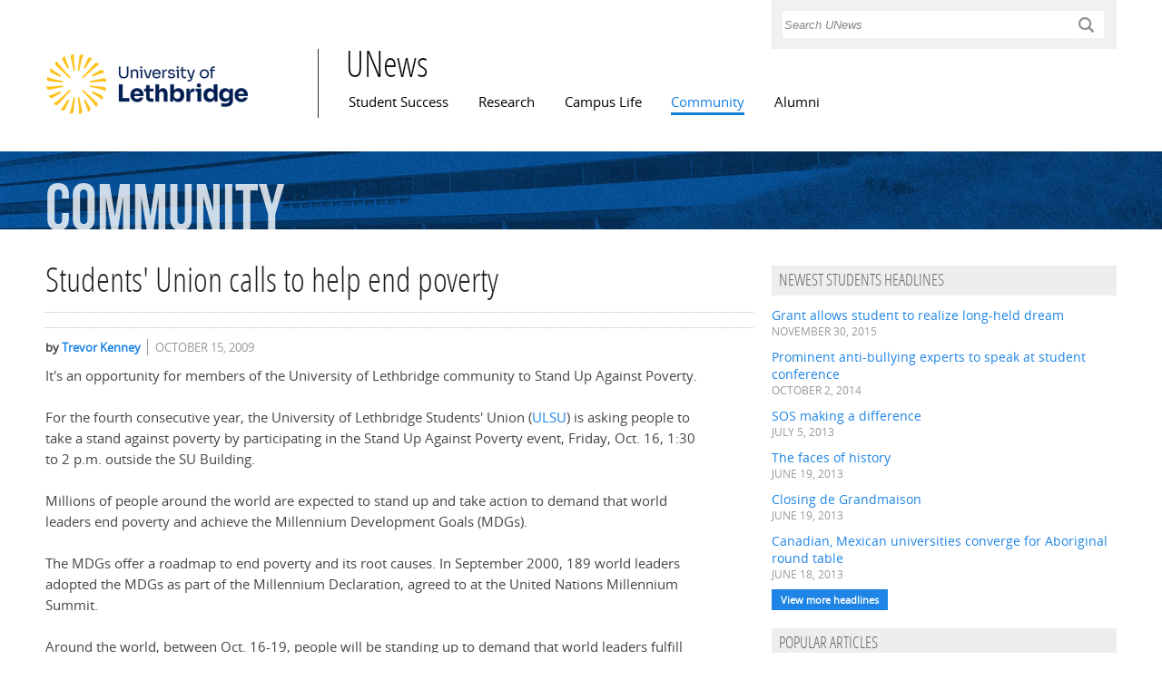

--- FILE ---
content_type: text/html; charset=utf-8
request_url: https://www.ulethbridge.ca/unews/article/students-union-calls-help-end-poverty
body_size: 8161
content:
<!DOCTYPE html PUBLIC "-//W3C//DTD XHTML+RDFa 1.0//EN"
  "http://www.w3.org/MarkUp/DTD/xhtml-rdfa-1.dtd">
<html xmlns="http://www.w3.org/1999/xhtml" xml:lang="en" version="XHTML+RDFa 1.0" dir="ltr"
  xmlns:c="http://s.opencalais.com/1/pred/"
  xmlns:sys="http://s.opencalais.com/1/type/sys/"
  xmlns:lid="http://s.opencalais.com/1/type/lid/"
  xmlns:cat="http://s.opencalais.com/1/type/cat/"
  xmlns:resolved="http://s.opencalais.com/1/type/er/"
  xmlns:cgeo="http://s.opencalais.com/1/type/er/Geo/"
  xmlns:eventfact="http://s.opencalais.com/1/type/em/r/"
  xmlns:entity="http://s.opencalais.com/1/type/em/e/"
  xmlns:cld="http://s.opencalais.com/1/linkeddata/pred/"
  xmlns:rnews="http://iptc.org/std/rNews/2011-10-07#"
  xmlns:content="http://purl.org/rss/1.0/modules/content/"
  xmlns:dc="http://purl.org/dc/terms/"
  xmlns:foaf="http://xmlns.com/foaf/0.1/"
  xmlns:og="http://ogp.me/ns#"
  xmlns:rdfs="http://www.w3.org/2000/01/rdf-schema#"
  xmlns:sioc="http://rdfs.org/sioc/ns#"
  xmlns:sioct="http://rdfs.org/sioc/types#"
  xmlns:skos="http://www.w3.org/2004/02/skos/core#"
  xmlns:xsd="http://www.w3.org/2001/XMLSchema#"
  xmlns:schema="http://schema.org/">

<head profile="http://www.w3.org/1999/xhtml/vocab">
  <meta property="og:image" content="/unews/sites/default/files/university_logo.png" />

  <meta http-equiv="Content-Type" content="text/html; charset=utf-8" />
<link rel="shortcut icon" href="/unews/sites/default/files/favicon_0.ico" type="image/vnd.microsoft.icon" />
<meta name="viewport" content="width=device-width, initial-scale=1, maximum-scale=1, minimum-scale=1, user-scalable=no" />
<meta content="Students&amp;#039; Union calls to help end poverty" about="/unews/article/students-union-calls-help-end-poverty" property="rnews:name schema:name" />
<link rel="shortlink" href="/unews/node/4927" />
<meta name="Generator" content="Drupal 7 (http://drupal.org)" />
<link rel="canonical" href="/unews/article/students-union-calls-help-end-poverty" />
  <title>Students&#039; Union calls to help end poverty | UNews</title>
  <style type="text/css" media="all">@import url("/unews/modules/system/system.base.css?t2e6gj");
@import url("/unews/modules/system/system.menus.css?t2e6gj");
@import url("/unews/modules/system/system.messages.css?t2e6gj");
@import url("/unews/modules/system/system.theme.css?t2e6gj");</style>
<style type="text/css" media="all">@import url("/unews/sites/all/modules/adaptive_image/css/adaptive-image.css?t2e6gj");
@import url("/unews/modules/aggregator/aggregator.css?t2e6gj");
@import url("/unews/sites/all/modules/calendar/css/calendar_multiday.css?t2e6gj");
@import url("/unews/profiles/openpublish/modules/contrib/date/date_api/date.css?t2e6gj");
@import url("/unews/profiles/openpublish/modules/contrib/date/date_popup/themes/datepicker.1.7.css?t2e6gj");
@import url("/unews/profiles/openpublish/modules/contrib/date/date_repeat_field/date_repeat_field.css?t2e6gj");
@import url("/unews/modules/field/theme/field.css?t2e6gj");</style>
<style type="text/css" media="screen">@import url("/unews/sites/all/modules/flexslider/assets/css/flexslider_img.css?t2e6gj");</style>
<style type="text/css" media="all">@import url("/unews/modules/node/node.css?t2e6gj");
@import url("/unews/modules/search/search.css?t2e6gj");
@import url("/unews/modules/user/user.css?t2e6gj");
@import url("/unews/sites/all/modules/video_filter/video_filter.css?t2e6gj");
@import url("/unews/sites/all/modules/workflow/workflow_admin_ui/workflow_admin_ui.css?t2e6gj");
@import url("/unews/profiles/openpublish/modules/contrib/views/css/views.css?t2e6gj");</style>
<style type="text/css" media="all">@import url("/unews/sites/all/libraries/chosen/chosen/chosen.css?t2e6gj");
@import url("/unews/profiles/openpublish/modules/contrib/ctools/css/ctools.css?t2e6gj");
@import url("/unews/sites/all/modules/panels/css/panels.css?t2e6gj");
@import url("/unews/sites/all/modules/pullquote/pullquote.css?t2e6gj");
@import url("/unews/modules/views_slideshow/views_slideshow.css?t2e6gj");
@import url("/unews/profiles/openpublish/modules/contrib/field_group/field_group.css?t2e6gj");
@import url("/unews/profiles/openpublish/libraries/photoswipe/photoswipe.css?t2e6gj");</style>
<style type="text/css" media="all">@import url("/unews/profiles/openpublish/themes/omega/alpha/css/alpha-reset.css?t2e6gj");
@import url("/unews/profiles/openpublish/themes/omega/alpha/css/alpha-mobile.css?t2e6gj");
@import url("/unews/profiles/openpublish/themes/omega/alpha/css/alpha-alpha.css?t2e6gj");
@import url("/unews/profiles/openpublish/themes/omega/omega/css/formalize.css?t2e6gj");
@import url("/unews/profiles/openpublish/themes/omega/omega/css/omega-text.css?t2e6gj");
@import url("/unews/profiles/openpublish/themes/omega/omega/css/omega-branding.css?t2e6gj");
@import url("/unews/profiles/openpublish/themes/omega/omega/css/omega-menu.css?t2e6gj");
@import url("/unews/profiles/openpublish/themes/omega/omega/css/omega-forms.css?t2e6gj");
@import url("/unews/profiles/openpublish/themes/omega/omega/css/omega-visuals.css?t2e6gj");
@import url("/unews/sites/all/themes/flora_evo/css/global.css?t2e6gj");
@import url("/unews/sites/all/themes/flora_evo/css/tanya.css?t2e6gj");
@import url("/unews/sites/all/themes/flora_evo/css/jay.css?t2e6gj");</style>
<style type="text/css" media="print">@import url("/unews/sites/all/themes/flora_evo/css/print.css?t2e6gj");</style>

<!--[if (lt IE 9)&(!IEMobile)]>
<style type="text/css" media="all">@import url("/unews/sites/all/themes/flora_evo/css/flora-evo-alpha-default.css?t2e6gj");
@import url("/unews/sites/all/themes/flora_evo/css/flora-evo-alpha-default-normal.css?t2e6gj");
@import url("/unews/profiles/openpublish/themes/omega/alpha/css/grid/alpha_default/normal/alpha-default-normal-12.css?t2e6gj");</style>
<![endif]-->

<!--[if gte IE 9]><!-->
<style type="text/css" media="all and (min-width: 740px) and (min-device-width: 740px), (max-device-width: 800px) and (min-width: 740px) and (orientation:landscape)">@import url("/unews/sites/all/themes/flora_evo/css/flora-evo-alpha-default.css?t2e6gj");
@import url("/unews/sites/all/themes/flora_evo/css/flora-evo-alpha-default-narrow.css?t2e6gj");
@import url("/unews/profiles/openpublish/themes/omega/alpha/css/grid/alpha_default/narrow/alpha-default-narrow-12.css?t2e6gj");</style>
<!--<![endif]-->

<!--[if gte IE 9]><!-->
<style type="text/css" media="all and (min-width: 980px) and (min-device-width: 980px), all and (max-device-width: 1024px) and (min-width: 1024px) and (orientation:landscape)">@import url("/unews/sites/all/themes/flora_evo/css/flora-evo-alpha-default.css?t2e6gj");
@import url("/unews/sites/all/themes/flora_evo/css/flora-evo-alpha-default-normal.css?t2e6gj");
@import url("/unews/profiles/openpublish/themes/omega/alpha/css/grid/alpha_default/normal/alpha-default-normal-12.css?t2e6gj");</style>
<!--<![endif]-->

<!--[if gte IE 9]><!-->
<style type="text/css" media="all and (min-width: 1220px)">@import url("/unews/sites/all/themes/flora_evo/css/flora-evo-alpha-default.css?t2e6gj");
@import url("/unews/sites/all/themes/flora_evo/css/flora-evo-alpha-default-wide.css?t2e6gj");
@import url("/unews/profiles/openpublish/themes/omega/alpha/css/grid/alpha_default/wide/alpha-default-wide-12.css?t2e6gj");</style>
<!--<![endif]-->
  <script type="text/javascript" src="/unews/profiles/openpublish/libraries/photoswipe/lib/klass.min.js?t2e6gj"></script>
<script type="text/javascript">
<!--//--><![CDATA[//><!--
document.cookie = 'adaptive_image=' + Math.max(screen.width, screen.height) + '; path=/';
//--><!]]>
</script>
<script type="text/javascript" src="/unews/misc/jquery.js?v=1.4.4"></script>
<script type="text/javascript" src="/unews/misc/jquery.once.js?v=1.2"></script>
<script type="text/javascript" src="/unews/misc/drupal.js?t2e6gj"></script>
<script type="text/javascript" src="/unews/sites/all/libraries/chosen/chosen/chosen.jquery.min.js?t2e6gj"></script>
<script type="text/javascript" src="/unews/sites/all/modules/chosen/chosen.js?t2e6gj"></script>
<script type="text/javascript" src="/unews/sites/all/modules/panels/js/panels.js?t2e6gj"></script>
<script type="text/javascript" src="/unews/sites/all/modules/pullquote/pullquote.js?t2e6gj"></script>
<script type="text/javascript" src="/unews/modules/views_slideshow/js/views_slideshow.js?t2e6gj"></script>
<script type="text/javascript">
<!--//--><![CDATA[//><!--
window.CKEDITOR_BASEPATH = '/unews/profiles/openpublish/libraries/ckeditor/'
//--><!]]>
</script>
<script type="text/javascript" src="/unews/misc/form.js?t2e6gj"></script>
<script type="text/javascript" src="/unews/misc/collapse.js?t2e6gj"></script>
<script type="text/javascript" src="/unews/profiles/openpublish/modules/contrib/field_group/field_group.js?t2e6gj"></script>
<script type="text/javascript" src="/unews/profiles/openpublish/libraries/photoswipe/code.photoswipe-3.0.5.js?t2e6gj"></script>
<script type="text/javascript" src="/unews/profiles/openpublish/modules/features/openpublish_media/js/photo-gallery.js?t2e6gj"></script>
<script type="text/javascript" src="/unews/profiles/openpublish/themes/omega/omega/js/jquery.formalize.js?t2e6gj"></script>
<script type="text/javascript" src="/unews/profiles/openpublish/themes/omega/omega/js/omega-mediaqueries.js?t2e6gj"></script>
<script type="text/javascript" src="/unews/sites/all/themes/flora_evo/js/flora_custom.js?t2e6gj"></script>
<script type="text/javascript">
<!--//--><![CDATA[//><!--
jQuery.extend(Drupal.settings, {"basePath":"\u002Funews\u002F", "pathPrefix":"", "ajaxPageState":{"theme":"flora_evo", "theme_token":"qctITkwjbTWYEpwzvZyFQHSjGWb232XmgPPhEvImW6E", "js":{"profiles\u002Fopenpublish\u002Flibraries\u002Fphotoswipe\u002Flib\u002Fklass.min.js":1, "0":1, "misc\u002Fjquery.js":1, "misc\u002Fjquery.once.js":1, "misc\u002Fdrupal.js":1, "sites\u002Fall\u002Flibraries\u002Fchosen\u002Fchosen\u002Fchosen.jquery.min.js":1, "sites\u002Fall\u002Fmodules\u002Fchosen\u002Fchosen.js":1, "sites\u002Fall\u002Fmodules\u002Fpanels\u002Fjs\u002Fpanels.js":1, "sites\u002Fall\u002Fmodules\u002Fpullquote\u002Fpullquote.js":1, "modules\u002Fviews_slideshow\u002Fjs\u002Fviews_slideshow.js":1, "1":1, "misc\u002Fform.js":1, "misc\u002Fcollapse.js":1, "profiles\u002Fopenpublish\u002Fmodules\u002Fcontrib\u002Ffield_group\u002Ffield_group.js":1, "profiles\u002Fopenpublish\u002Flibraries\u002Fphotoswipe\u002Fcode.photoswipe-3.0.5.js":1, "profiles\u002Fopenpublish\u002Fmodules\u002Ffeatures\u002Fopenpublish_media\u002Fjs\u002Fphoto-gallery.js":1, "profiles\u002Fopenpublish\u002Fthemes\u002Fomega\u002Fomega\u002Fjs\u002Fjquery.formalize.js":1, "profiles\u002Fopenpublish\u002Fthemes\u002Fomega\u002Fomega\u002Fjs\u002Fomega-mediaqueries.js":1, "sites\u002Fall\u002Fthemes\u002Fflora_evo\u002Fjs\u002Fflora_custom.js":1}, "css":{"modules\u002Fsystem\u002Fsystem.base.css":1, "modules\u002Fsystem\u002Fsystem.menus.css":1, "modules\u002Fsystem\u002Fsystem.messages.css":1, "modules\u002Fsystem\u002Fsystem.theme.css":1, "sites\u002Fall\u002Fmodules\u002Fadaptive_image\u002Fcss\u002Fadaptive-image.css":1, "modules\u002Faggregator\u002Faggregator.css":1, "sites\u002Fall\u002Fmodules\u002Fcalendar\u002Fcss\u002Fcalendar_multiday.css":1, "profiles\u002Fopenpublish\u002Fmodules\u002Fcontrib\u002Fdate\u002Fdate_api\u002Fdate.css":1, "profiles\u002Fopenpublish\u002Fmodules\u002Fcontrib\u002Fdate\u002Fdate_popup\u002Fthemes\u002Fdatepicker.1.7.css":1, "profiles\u002Fopenpublish\u002Fmodules\u002Fcontrib\u002Fdate\u002Fdate_repeat_field\u002Fdate_repeat_field.css":1, "modules\u002Ffield\u002Ftheme\u002Ffield.css":1, "sites\u002Fall\u002Fmodules\u002Fflexslider\u002Fassets\u002Fcss\u002Fflexslider_img.css":1, "modules\u002Fnode\u002Fnode.css":1, "modules\u002Fsearch\u002Fsearch.css":1, "modules\u002Fuser\u002Fuser.css":1, "sites\u002Fall\u002Fmodules\u002Fvideo_filter\u002Fvideo_filter.css":1, "sites\u002Fall\u002Fmodules\u002Fworkflow\u002Fworkflow_admin_ui\u002Fworkflow_admin_ui.css":1, "profiles\u002Fopenpublish\u002Fmodules\u002Fcontrib\u002Fviews\u002Fcss\u002Fviews.css":1, "sites\u002Fall\u002Flibraries\u002Fchosen\u002Fchosen\u002Fchosen.css":1, "profiles\u002Fopenpublish\u002Fmodules\u002Fcontrib\u002Fctools\u002Fcss\u002Fctools.css":1, "sites\u002Fall\u002Fmodules\u002Fpanels\u002Fcss\u002Fpanels.css":1, "sites\u002Fall\u002Fmodules\u002Fpullquote\u002Fpullquote.css":1, "modules\u002Fviews_slideshow\u002Fviews_slideshow.css":1, "profiles\u002Fopenpublish\u002Fmodules\u002Fcontrib\u002Ffield_group\u002Ffield_group.css":1, "profiles\u002Fopenpublish\u002Flibraries\u002Fphotoswipe\u002Fphotoswipe.css":1, "profiles\u002Fopenpublish\u002Fthemes\u002Fomega\u002Falpha\u002Fcss\u002Falpha-reset.css":1, "profiles\u002Fopenpublish\u002Fthemes\u002Fomega\u002Falpha\u002Fcss\u002Falpha-mobile.css":1, "profiles\u002Fopenpublish\u002Fthemes\u002Fomega\u002Falpha\u002Fcss\u002Falpha-alpha.css":1, "profiles\u002Fopenpublish\u002Fthemes\u002Fomega\u002Fomega\u002Fcss\u002Fformalize.css":1, "profiles\u002Fopenpublish\u002Fthemes\u002Fomega\u002Fomega\u002Fcss\u002Fomega-text.css":1, "profiles\u002Fopenpublish\u002Fthemes\u002Fomega\u002Fomega\u002Fcss\u002Fomega-branding.css":1, "profiles\u002Fopenpublish\u002Fthemes\u002Fomega\u002Fomega\u002Fcss\u002Fomega-menu.css":1, "profiles\u002Fopenpublish\u002Fthemes\u002Fomega\u002Fomega\u002Fcss\u002Fomega-forms.css":1, "profiles\u002Fopenpublish\u002Fthemes\u002Fomega\u002Fomega\u002Fcss\u002Fomega-visuals.css":1, "sites\u002Fall\u002Fthemes\u002Fflora_evo\u002Fcss\u002Fglobal.css":1, "sites\u002Fall\u002Fthemes\u002Fflora_evo\u002Fcss\u002Ftanya.css":1, "sites\u002Fall\u002Fthemes\u002Fflora_evo\u002Fcss\u002Fangelsea.css":1, "sites\u002Fall\u002Fthemes\u002Fflora_evo\u002Fcss\u002Fjay.css":1, "sites\u002Fall\u002Fthemes\u002Fflora_evo\u002Fcss\u002Fprint.css":1, "ie::normal::sites\u002Fall\u002Fthemes\u002Fflora_evo\u002Fcss\u002Fflora-evo-alpha-default.css":1, "ie::normal::sites\u002Fall\u002Fthemes\u002Fflora_evo\u002Fcss\u002Fflora-evo-alpha-default-normal.css":1, "ie::normal::profiles\u002Fopenpublish\u002Fthemes\u002Fomega\u002Falpha\u002Fcss\u002Fgrid\u002Falpha_default\u002Fnormal\u002Falpha-default-normal-12.css":1, "narrow::sites\u002Fall\u002Fthemes\u002Fflora_evo\u002Fcss\u002Fflora-evo-alpha-default.css":1, "narrow::sites\u002Fall\u002Fthemes\u002Fflora_evo\u002Fcss\u002Fflora-evo-alpha-default-narrow.css":1, "profiles\u002Fopenpublish\u002Fthemes\u002Fomega\u002Falpha\u002Fcss\u002Fgrid\u002Falpha_default\u002Fnarrow\u002Falpha-default-narrow-12.css":1, "normal::sites\u002Fall\u002Fthemes\u002Fflora_evo\u002Fcss\u002Fflora-evo-alpha-default.css":1, "normal::sites\u002Fall\u002Fthemes\u002Fflora_evo\u002Fcss\u002Fflora-evo-alpha-default-normal.css":1, "profiles\u002Fopenpublish\u002Fthemes\u002Fomega\u002Falpha\u002Fcss\u002Fgrid\u002Falpha_default\u002Fnormal\u002Falpha-default-normal-12.css":1, "wide::sites\u002Fall\u002Fthemes\u002Fflora_evo\u002Fcss\u002Fflora-evo-alpha-default.css":1, "wide::sites\u002Fall\u002Fthemes\u002Fflora_evo\u002Fcss\u002Fflora-evo-alpha-default-wide.css":1, "profiles\u002Fopenpublish\u002Fthemes\u002Fomega\u002Falpha\u002Fcss\u002Fgrid\u002Falpha_default\u002Fwide\u002Falpha-default-wide-12.css":1}}, "chosen":{"selector":".field-widget-options-select select.form-select", "minimum":"20"}, "jcarousel":{"ajaxPath":"\u002Funews\u002Fjcarousel\u002Fajax\u002Fviews"}, "profile":"openpublish", "profile_version":"7.x-1.0-beta7", "field_group":{"div":"full"}, "omega":{"layouts":{"primary":"normal", "order":[ "narrow", "normal", "wide" ], "queries":{"narrow":"all and (min-width: 740px) and (min-device-width: 740px), (max-device-width: 800px) and (min-width: 740px) and (orientation:landscape)", "normal":"all and (min-width: 980px) and (min-device-width: 980px), all and (max-device-width: 1024px) and (min-width: 1024px) and (orientation:landscape)", "wide":"all and (min-width: 1220px)"}}}});
//--><!]]>
</script>

<script type='text/javascript' src='https://platform-api.sharethis.com/js/sharethis.js#property=6501d86fc4e5f100127f55af&product=inline-share-buttons' async='async'></script>
</head>
<body class="html not-front not-logged-in no-sidebars page-node page-node- page-node-4927 node-type-openpublish-article"  class="html not-front not-logged-in page-node page-node- page-node-4927 node-type-openpublish-article context-article">
<!-- Google Tag Manager -->
<script>(function(w,d,s,l,i){w[l]=w[l]||[];w[l].push({'gtm.start':
new Date().getTime(),event:'gtm.js'});var f=d.getElementsByTagName(s)[0],
j=d.createElement(s),dl=l!='dataLayer'?'&l='+l:'';j.async=true;j.src=
'https://www.googletagmanager.com/gtm.js?id='+i+dl;f.parentNode.insertBefore(j,f);
})(window,document,'script','dataLayer','GTM-P8Z3SZWV');</script>
<!-- End Google Tag Manager -->
  <div id="skip-link">
    <a href="#main-content" class="element-invisible element-focusable">Skip to main content</a>
  </div>
  <div class="region region-page-top" id="region-page-top">
  <div class="region-inner region-page-top-inner">
      </div>
</div>  <div class="page clearfix" id="page">

      <header id="section-header" class="section section-header">
  <div id="zone-user-wrapper" class="zone-wrapper zone-user-wrapper clearfix">  
  <div id="zone-user" class="zone zone-user clearfix container-12">
    <div class="grid-4 prefix-8 region region-user-second" id="region-user-second">
  <div class="region-inner region-user-second-inner">
    <div class="block block-block block-17 block-block-17 odd block-without-title" id="block-block-17">
  <div class="block-inner clearfix">
                
    <div class="content clearfix">
      <form action="/unews/usearch" method="get" id="usearch-block-form" accept-charset="UTF-8"><label for="keys" class="element-invisible">Search </label><input title="Enter the terms you wish to search for." placeholder="Search UNews" type="text" id="keys" name="keys" value="" size="15" maxlength="128" class="form-text" /><input type="submit" id="usearch-submit" name="op" value="L" class="form-submit" /></form>
    </div>
  </div>
</div>  </div>
</div>  </div>
</div><div id="zone-branding-wrapper" class="zone-wrapper zone-branding-wrapper clearfix">  
  <div id="zone-branding" class="zone zone-branding clearfix container-12">
      </div>
</div><div id="zone-menu-wrapper" class="zone-wrapper zone-menu-wrapper clearfix">  
  <div id="zone-menu" class="zone zone-menu clearfix container-12">
    <div class="grid-3 region region-logo" id="region-logo">
  <div class="region-inner region-logo-inner">
    <div class="block block-delta-blocks block-logo block-delta-blocks-logo odd block-without-title" id="block-delta-blocks-logo">
  <div class="block-inner clearfix">
                
    <div class="content clearfix">
      <div class="logo-img"><a href="https://www.ulethbridge.ca/" id="logo" title="Visit the University of Lethbridge home page"><img typeof="foaf:Image" src="/unews/sites/default/files/university_logo_1.png" alt="University of Lethbridge logo" /></a></div>    </div>
  </div>
</div>  </div>
</div><div class="grid-9 region region-menu" id="region-menu">
  <div class="region-inner region-menu-inner">
  <div class="block block-delta-blocks block-site-name block-delta-blocks-site-name odd block-without-title" id="block-delta-blocks-site-name">
  <div class="block-inner clearfix">
                
    <div class="content clearfix">
      <h2 class="site-name"><a href="/unews/" title="Return to the UNews home page"><span>UNews</span></a></h2>    </div>
  </div>
</div>        <nav class="navigation">
      <h2 class="element-invisible">Main menu</h2><ul id="main-menu" class="links inline clearfix main-menu"><li class="menu-1284 first"><a href="/unews/student-success">Student Success</a></li><li class="menu-535"><a href="/unews/research">Research</a></li><li class="menu-533"><a href="/unews/campus-life">Campus Life</a></li><li class="menu-534 active-trail"><a href="/unews/community" class="active-trail">Community</a></li><li class="menu-480 last"><a href="/unews/alumni">Alumni</a></li></ul>          </nav>
      </div>
</div>

  </div>
</div><div id="zone-banner-wrapper" class="zone-wrapper zone-banner-wrapper clearfix">  
  <div id="zone-banner" class="zone zone-banner clearfix container-12">
    <div class="grid-12 region region-bannerb" id="region-bannerb">
  <div class="region-inner region-bannerb-inner">
    <div class="block block-parent-title block-parent-title block-parent-title-parent-title odd block-without-title" id="block-parent-title-parent-title">
  <div class="block-inner clearfix">
                
    <div class="content clearfix">
      <div class="parent-title parent-title-community"><span class="pc-parent-title-community-1">Community</span> </div>    </div>
  </div>
</div>  </div>
</div>  </div>
</div></header>  
      <section id="section-content" class="section section-content">
  <div id="zone-content-wrapper" class="zone-wrapper zone-content-wrapper clearfix">  
  <div id="zone-content" class="zone zone-content clearfix container-12">    
        
        <meta property="og:image" content="/unews/sites/default/files/university_logo.png" />
<div class="grid-8 region region-content" id="region-content">
  <div class="region-inner region-content-inner">
    <a id="main-content"></a>
                <h2 class="title" id="page-title">Students&#039; Union calls to help end poverty</h2>
                        <div class="block block-block block-26 block-block-26 odd block-without-title" id="block-block-26">
  <div class="block-inner clearfix">
                
    <div class="content clearfix">
      <div style="margin:12px 0; border-top: 1px dotted #bababa; border-bottom: 1px dotted #bababa; padding: 8px 0;">
<div class="sharethis-inline-share-buttons"></div>
</div>
    </div>
  </div>
</div><div class="block block-system block-main block-system-main even block-without-title" id="block-system-main">
  <div class="block-inner clearfix">
                
    <div class="content clearfix">
      <article about="/unews/article/students-union-calls-help-end-poverty" typeof="rNews:Article schema:NewsArticle" class="node node-openpublish-article node-published node-not-promoted node-not-sticky author-trevorkenney odd clearfix" id="node-openpublish-article-4927">
        
  <div class="content clearfix">
    <div class="field field-name-field-op-author field-type-node-reference field-label-hidden"><div class="field-items"><div class="field-item even" rel="rnews:creator schema:creator"><div class="view view-openpublish-related-content view-id-openpublish_related_content view-display-id-block_1 view-dom-id-90dc62183888582c742eaf27ef5bfa87">
        
  
  
      <div class="view-content">
        <div class="views-row views-row-1 views-row-odd views-row-first views-row-last">
      
  <div class="views-field views-field-title">    <span class="views-label views-label-title">by</span>    <span class="field-content"><a href="/unews/profile/trevor-kenney">Trevor Kenney</a></span>  </div>  
  <div class="views-field views-field-created">        <span class="field-content">October 15, 2009</span>  </div>  </div>
    </div>
  
  
  
  
  
  
</div></div></div></div><div class="field field-name-body field-type-text-with-summary field-label-hidden">
    <div class="field-items">
          <div class="field-item even" property="rnews:articlebody schema:articleBody">
      	<p>It's an opportunity for members of the University of Lethbridge community to Stand Up Against Poverty.<br>
<br>
For the fourth consecutive year, the University of Lethbridge Students' Union (<a href="http://www.ulsu.ca" rel="nofollow">ULSU</a>) is asking people to take a stand against poverty by participating in the Stand Up Against Poverty event, Friday, Oct. 16, 1:30 to 2 p.m. outside the SU Building.<br>
<br>
Millions of people around the world are expected to stand up and take action to demand that world leaders end poverty and achieve the Millennium Development Goals (MDGs).<br>
<br>
The MDGs offer a roadmap to end poverty and its root causes. In September 2000, 189 world leaders adopted the MDGs as part of the Millennium Declaration, agreed to at the United Nations Millennium Summit.<br>
<br>
Around the world, between Oct. 16-19, people will be standing up to demand that world leaders fulfill their commitment to the Millenium Development Goals. Last year more than 116 million people stood up and took action.<br>
<br>
A host of speakers will address the Stand Up crowd, beginning at 1:30 p.m., leading to the Stand Up moment at 1:55 p.m.</p>      </div>
      </div>
</div>
<div class="field-group-format group_related_topics field-group-div group-related-topics block-title-body speed-fast effect-none"><h2><span>Related Topics</span></h2><div class="field field-name-opencalais-company-tags field-type-taxonomy-term-reference field-label-above"><div class="field-label">Company:&nbsp;</div><div class="field-items"><div class="field-item even"><a href="/unews/company/mdgs" typeof="skos:Concept" property="rdfs:label skos:prefLabel">MDGs</a></div></div></div><div class="field field-name-opencalais-facility-tags field-type-taxonomy-term-reference field-label-above"><div class="field-label">Facility:&nbsp;</div><div class="field-items"><div class="field-item even"><a href="/unews/facility/su-building" typeof="skos:Concept" property="rdfs:label skos:prefLabel">SU Building</a></div><div class="field-item odd"><a href="/unews/facility/university-lethbridge-students-union" typeof="skos:Concept" property="rdfs:label skos:prefLabel">University of Lethbridge Students&#039; Union</a></div></div></div><div class="field field-name-opencalais-organization-tags field-type-taxonomy-term-reference field-label-above"><div class="field-label">Organization:&nbsp;</div><div class="field-items"><div class="field-item even"><a href="/unews/organization/university-lethbridge-students" typeof="skos:Concept" property="rdfs:label skos:prefLabel">University of Lethbridge Students</a></div><div class="field-item odd"><a href="/unews/organization/united-nations" typeof="skos:Concept" property="rdfs:label skos:prefLabel">United Nations</a></div><div class="field-item even"><a href="/unews/organization/lethbridge-students-union" typeof="skos:Concept" property="rdfs:label skos:prefLabel">Lethbridge Students&#039; Union</a></div><div class="field-item odd"><a href="/unews/organization/university-lethbridge" typeof="skos:Concept" property="rdfs:label skos:prefLabel">University of Lethbridge</a></div></div></div></div><span property="rnews:name schema:name" content="Students&#039; Union calls to help end poverty" class="rdf-meta"></span>  </div>

  <div class="clearfix">
          
            
      <nav class="links node-links clearfix"></nav>
    
      </div>
</article>
    </div>
  </div>
</div>      </div>
</div><aside class="grid-4 region region-sidebar-second" id="region-sidebar-second">
  <div class="region-inner region-sidebar-second-inner">
    <section class="block block-views block-headlines-block-2 block-views-headlines-block-2 odd" id="block-views-headlines-block-2">
  <div class="block-inner clearfix">
              <h2 class="block-title">Newest Students Headlines</h2>
            
    <div class="content clearfix">
      <div class="view view-headlines view-id-headlines view-display-id-block_2 view-dom-id-62e5a9ca92cc72ccb7f34789c1d37214">
        
  
  
      <div class="view-content">
        <div class="views-row views-row-1 views-row-odd views-row-first">
      
  <div class="views-field views-field-title">        <h3 class="field-content"><a href="/unews/article/grant-allows-student-realize-long-held-dream">Grant allows student to realize long-held dream</a></h3>  </div>  
  <div class="views-field views-field-created">        <span class="field-content">November 30, 2015</span>  </div>  </div>
  <div class="views-row views-row-2 views-row-even">
      
  <div class="views-field views-field-title">        <h3 class="field-content"><a href="/unews/article/prominent-anti-bullying-experts-speak-student-conference">Prominent anti-bullying experts to speak at student conference</a></h3>  </div>  
  <div class="views-field views-field-created">        <span class="field-content">October 2, 2014</span>  </div>  </div>
  <div class="views-row views-row-3 views-row-odd">
      
  <div class="views-field views-field-title">        <h3 class="field-content"><a href="/unews/article/sos-making-difference-0">SOS making a difference</a></h3>  </div>  
  <div class="views-field views-field-created">        <span class="field-content">July 5, 2013</span>  </div>  </div>
  <div class="views-row views-row-4 views-row-even">
      
  <div class="views-field views-field-title">        <h3 class="field-content"><a href="/unews/article/faces-history">The faces of history</a></h3>  </div>  
  <div class="views-field views-field-created">        <span class="field-content">June 19, 2013</span>  </div>  </div>
  <div class="views-row views-row-5 views-row-odd">
      
  <div class="views-field views-field-title">        <h3 class="field-content"><a href="/unews/article/closing-de-grandmaison">Closing de Grandmaison</a></h3>  </div>  
  <div class="views-field views-field-created">        <span class="field-content">June 19, 2013</span>  </div>  </div>
  <div class="views-row views-row-6 views-row-even views-row-last">
      
  <div class="views-field views-field-title">        <h3 class="field-content"><a href="/unews/article/canadian-mexican-universities-converge-aboriginal-round-table">Canadian, Mexican universities converge for Aboriginal round table</a></h3>  </div>  
  <div class="views-field views-field-created">        <span class="field-content">June 18, 2013</span>  </div>  </div>
    </div>
  
  
  
      
<div class="more-link">
  <a href="/unews/headlines/27">
    View more headlines  </a>
</div>
  
  
  
</div>    </div>
  </div>
</section><section class="block block-views block-popular-articles-block-1 block-views-popular-articles-block-1 even" id="block-views-popular-articles-block-1">
  <div class="block-inner clearfix">
              <h2 class="block-title">Popular Articles</h2>
            
    <div class="content clearfix">
      <div class="view view-popular-articles view-id-popular_articles view-display-id-block_1 view-dom-id-58e420df2a65cfa82f4d06cc3b2508b6">
        
  
  
      <div class="view-content">
        <div class="views-row views-row-1 views-row-odd views-row-first">
      
  <div class="views-field views-field-title">        <h3 class="field-content"><a href="/unews/article/grant-allows-student-realize-long-held-dream">Grant allows student to realize long-held dream</a></h3>  </div>  
  <div class="views-field views-field-created">        <span class="field-content">November 30, 2015</span>  </div>  </div>
  <div class="views-row views-row-2 views-row-even">
      
  <div class="views-field views-field-title">        <h3 class="field-content"><a href="/unews/article/prominent-anti-bullying-experts-speak-student-conference">Prominent anti-bullying experts to speak at student conference</a></h3>  </div>  
  <div class="views-field views-field-created">        <span class="field-content">October 2, 2014</span>  </div>  </div>
  <div class="views-row views-row-3 views-row-odd">
      
  <div class="views-field views-field-title">        <h3 class="field-content"><a href="/unews/article/sos-making-difference-0">SOS making a difference</a></h3>  </div>  
  <div class="views-field views-field-created">        <span class="field-content">July 5, 2013</span>  </div>  </div>
  <div class="views-row views-row-4 views-row-even">
      
  <div class="views-field views-field-title">        <h3 class="field-content"><a href="/unews/article/closing-de-grandmaison">Closing de Grandmaison</a></h3>  </div>  
  <div class="views-field views-field-created">        <span class="field-content">June 19, 2013</span>  </div>  </div>
  <div class="views-row views-row-5 views-row-odd">
      
  <div class="views-field views-field-title">        <h3 class="field-content"><a href="/unews/article/faces-history">The faces of history</a></h3>  </div>  
  <div class="views-field views-field-created">        <span class="field-content">June 19, 2013</span>  </div>  </div>
  <div class="views-row views-row-6 views-row-even">
      
  <div class="views-field views-field-title">        <h3 class="field-content"><a href="/unews/article/canadian-mexican-universities-converge-aboriginal-round-table">Canadian, Mexican universities converge for Aboriginal round table</a></h3>  </div>  
  <div class="views-field views-field-created">        <span class="field-content">June 18, 2013</span>  </div>  </div>
  <div class="views-row views-row-7 views-row-odd views-row-last">
      
  <div class="views-field views-field-title">        <h3 class="field-content"><a href="/unews/article/sos-making-difference">SOS making a difference</a></h3>  </div>  
  <div class="views-field views-field-created">        <span class="field-content">June 17, 2013</span>  </div>  </div>
    </div>
  
  
  
  
  
  
</div>    </div>
  </div>
</section><section class="block block-block block-19 block-block-19 odd" id="block-block-19">
  <div class="block-inner clearfix">
              <h2 class="block-title">Tweets from @ULethbridge</h2>
            
    <div class="content clearfix">
      <p><a class="twitter-timeline" data-height="600" href="https://twitter.com/uLethbridge?ref_src=twsrc%5Etfw">Tweets by uLethbridge</a> </p>
<script async="" src="https://platform.twitter.com/widgets.js" charset="utf-8"></script>    </div>
  </div>
</section><section class="block block-views block-op-recent-content-block-8 block-views-op-recent-content-block-8 even" id="block-views-op-recent-content-block-8">
  <div class="block-inner clearfix">
              <h2 class="block-title">Recent Photo Galleries</h2>
            
    <div class="content clearfix">
      <div class="view view-op-recent-content view-id-op_recent_content view-display-id-block_8 recent-image-gallery-block view-dom-id-7ce253e2fe815b1772fcfe52c57302cc">
        
  
  
      <div class="view-content">
        <div class="views-row views-row-1 views-row-odd views-row-first">
      
  <div class="views-field views-field-field-op-main-image">        <a href="/unews/photo-gallery/convocation-2025"><img typeof="foaf:Image" src="/unews/sites/default/files/styles/image_gallery_list_thumbnail/public/galleries/SP_2025-05-29_0085_2400px.jpg" width="297" height="220" alt="" /></a>  </div>  
  <div class="views-field views-field-title">        <span class="field-content"><a href="/unews/photo-gallery/convocation-2025">Convocation 2025</a></span>  </div>  </div>
  <div class="views-row views-row-2 views-row-even">
      
  <div class="views-field views-field-field-op-main-image">        <a href="/unews/photo-gallery/bioblitz-campus-reflections"><img typeof="foaf:Image" src="/unews/sites/default/files/styles/image_gallery_list_thumbnail/public/galleries/BioBlitz-8.jpg" width="297" height="220" alt="" /></a>  </div>  
  <div class="views-field views-field-title">        <span class="field-content"><a href="/unews/photo-gallery/bioblitz-campus-reflections">BioBlitz campus...</a></span>  </div>  </div>
  <div class="views-row views-row-3 views-row-odd views-row-last">
      
  <div class="views-field views-field-field-op-main-image">        <a href="/unews/photo-gallery/post-secondary-pancake-breakfast-draws-crowds"><img typeof="foaf:Image" src="/unews/sites/default/files/styles/image_gallery_list_thumbnail/public/galleries/PB-4.jpg" width="297" height="220" alt="" /></a>  </div>  
  <div class="views-field views-field-title">        <span class="field-content"><a href="/unews/photo-gallery/post-secondary-pancake-breakfast-draws-crowds">Post-Secondary Pancake...</a></span>  </div>  </div>
    </div>
  
  
  
      
<div class="more-link">
  <a href="/unews/recent-galleries">
    View more galleries on UNews  </a>
</div>
  
  
  
</div>    </div>
  </div>
</section><section class="block block-views block-op-recent-content-block-3 block-views-op-recent-content-block-3 odd" id="block-views-op-recent-content-block-3">
  <div class="block-inner clearfix">
              <h2 class="block-title">Recent Videos</h2>
            
    <div class="content clearfix">
      <div class="view view-op-recent-content view-id-op_recent_content view-display-id-block_3 view-dom-id-dad851784471c72216bb16419172a36b">
        
  
  
      <div class="view-content">
        <div class="views-row views-row-1 views-row-odd views-row-first">
      
  <div class="views-field views-field-field-op-video-embed videos">        <div class="field-content"><a href="/unews/video/dr-claudia-gonzalez-public-professor-series-2025-2026"><img typeof="foaf:Image" src="/unews/sites/default/files/styles/video_thumbnail/public/video_embed_field_thumbnails/youtube/-4Uu91UOImE.jpg" width="297" height="200" alt="" /></a></div>  </div>  
  <div class="views-field views-field-title">        <span class="field-content"><a href="/unews/video/dr-claudia-gonzalez-public-professor-series-2025-2026"> Dr. Claudia Gonzalez | PUBlic Professor Series 2025-2026</a></span>  </div>  </div>
  <div class="views-row views-row-2 views-row-even">
      
  <div class="views-field views-field-field-op-video-embed videos">        <div class="field-content"><a href="/unews/video/ulethbridge-looks-back-2025"><img typeof="foaf:Image" src="/unews/sites/default/files/styles/video_thumbnail/public/video_embed_field_thumbnails/youtube/mBD8SRwGxHk.jpg" width="297" height="200" alt="" /></a></div>  </div>  
  <div class="views-field views-field-title">        <span class="field-content"><a href="/unews/video/ulethbridge-looks-back-2025">ULethbridge looks back at 2025</a></span>  </div>  </div>
  <div class="views-row views-row-3 views-row-odd views-row-last">
      
  <div class="views-field views-field-field-op-video-embed videos">        <div class="field-content"><a href="/unews/video/buy-student-breakfast-2025"><img typeof="foaf:Image" src="/unews/sites/default/files/styles/video_thumbnail/public/video_embed_field_thumbnails/youtube/cREFhAZmy4M.jpg" width="297" height="200" alt="" /></a></div>  </div>  
  <div class="views-field views-field-title">        <span class="field-content"><a href="/unews/video/buy-student-breakfast-2025">Buy A Student A Breakfast 2025</a></span>  </div>  </div>
    </div>
  
  
  
      
<div class="more-link">
  <a href="/unews/recent-videos">
    View more videos on UNews  </a>
</div>
  
  
  
</div>    </div>
  </div>
</section><div class="block block-block block-15 block-block-15 even block-without-title" id="block-block-15">
  <div class="block-inner clearfix">
                
    <div class="content clearfix">
      <div class="more-link"><a href="http://www.youtube.com/user/ulethbridge" target="_blank">View more videos on YouTube</a></div>
    </div>
  </div>
</div>  </div>
</aside>  </div>
</div></section>  
      <footer id="section-footer" class="section section-footer">
  <div id="zone-footer-wrapper" class="zone-wrapper zone-footer-wrapper clearfix">  
  <div id="zone-footer" class="zone zone-footer clearfix container-12">
    <div class="grid-12 region region-footer-top" id="region-footer-top">
  <div class="region-inner region-footer-top-inner">
      </div>
</div><div class="grid-3 region region-footer-first-a" id="region-footer-first-a">
  <div class="region-inner region-footer-first-a-inner">
    <section class="block block-block connect-uofl block-8 block-block-8 odd" id="block-block-8">
  <div class="block-inner clearfix">
              <h2 class="block-title">CONNECT WITH THE U OF L</h2>
            
    <div class="content clearfix">
      <address><a href="https://www.ulethbridge.ca">University of Lethbridge</a><br />4401 University Drive<br />Lethbridge, Alberta T1K 3M4</address>
<p><a href="https://www.ulethbridge.ca/directory" target="_blank">Campus Directory</a></p>
<p class="sm-icon-layout"><a title="YouTube" data-icon="" class="icon-sm" href="https://www.youtube.com/ulethbridge"><span class="screen-reader-text">Ulethbridge on YouTube</span></a><a title="Facebook" data-icon="" class="icon-sm" href="https://www.facebook.com/ulethbridge.ca"><span class="screen-reader-text">Ulethbridge on Facebook</span></a><a title="Twitter" data-icon="t" class="icon-sm" href="http://www.twitter.com/ulethbridge"><span class="screen-reader-text">Ulethbridge on Twitter</span></a><a title="RSS Feed" data-icon="⇱" class="icon-sm" href="#"><span class="screen-reader-text">RSS Feed</span></a></p>
    </div>
  </div>
</section>  </div>
</div><div class="grid-3 region region-footer-first-b" id="region-footer-first-b">
  <div class="region-inner region-footer-first-b-inner">
    <section class="block block-block block-13 block-block-13 odd" id="block-block-13">
  <div class="block-inner clearfix">
              <h2 class="block-title">Campuses</h2>
            
    <div class="content clearfix">
      <ul><li>Lethbridge | <a href="https://www.ulethbridge.ca/campus-map " target="_blank&quot;">Campus map</a></li>
<li>Calgary | <a href="https://www.ulethbridge.ca/calgary " target="_blank&quot;">Website</a></li>
</ul>    </div>
  </div>
</section>  </div>
</div><div class="grid-3 region region-footer-first-c" id="region-footer-first-c">
  <div class="region-inner region-footer-first-c-inner">
    <section class="block block-block block-20 block-block-20 odd" id="block-block-20">
  <div class="block-inner clearfix">
              <h2 class="block-title">Publications</h2>
            
    <div class="content clearfix">
      <ul><li><a href="http://issuu.com/ulethbridge" rel="nofollow"><strong>issuu.com/ulethbridge</strong></a><br />For monthly newspapers and publications</li><li><a href="https://www.ulethbridge.ca/communications/uweekly" rel="nofollow"><strong>Uweekly</strong></a><br />A look ahead at the week&#39;s activities via e-newsletter</li><li><a href="https://www.ulethbridge.ca/communications/news-releases" rel="nofollow"><strong>News Release Archives</strong></a></li></ul>    </div>
  </div>
</section>  </div>
</div><div class="grid-3 region region-footer-first-d" id="region-footer-first-d">
  <div class="region-inner region-footer-first-d-inner">
    <section class="block block-block block-21 block-block-21 odd" id="block-block-21">
  <div class="block-inner clearfix">
              <h2 class="block-title">Contact Public Relations</h2>
            
    <div class="content clearfix">
      <p><a href="https://www.ulethbridge.ca/communications/contact" rel="nofollow"><strong>University Advancement</strong></a><br />A735, University Hall<br />Phone: <strong>(403) 329-2582</strong><br />Fax: <strong>(403) 329-2211</strong></p>    </div>
  </div>
</section>  </div>
</div>  </div>
</div><div id="zone-footer2-wrapper" class="zone-wrapper zone-footer2-wrapper clearfix">  
  <div id="zone-footer2" class="zone zone-footer2 clearfix container-12">
    <div class="grid-12 region region-footer-second" id="region-footer-second">
  <div class="region-inner region-footer-second-inner">
    <div class="block block-uleth-blocks block-ul-copyright block-uleth-blocks-ul-copyright odd block-without-title" id="block-uleth-blocks-ul-copyright">
  <div class="block-inner clearfix">
                
    <div class="content clearfix">
      <p>&copy; 2026 University of Lethbridge | <a href="/privacy">Web Privacy Statement</a></p>    </div>
  </div>
</div>  </div>
</div>  </div>
</div></footer>  
  
</div>
  <div class="region region-page-bottom" id="region-page-bottom">
  <div class="region-inner region-page-bottom-inner">
      </div>
</div></body>
</html>
